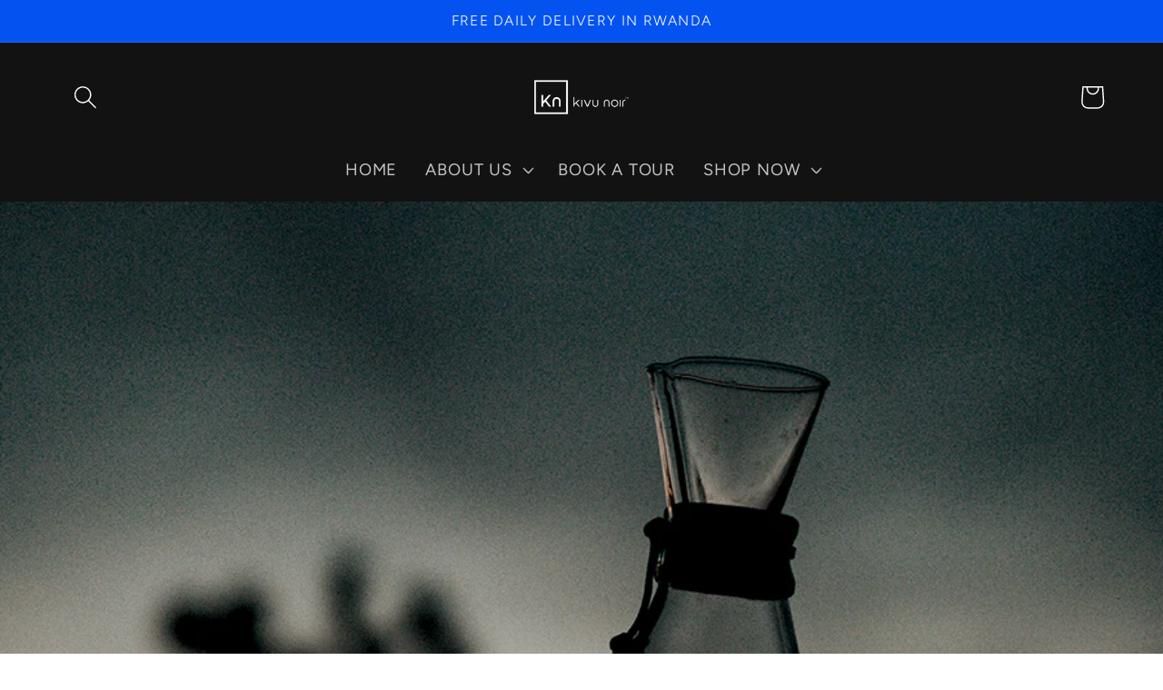

--- FILE ---
content_type: application/javascript; charset=utf-8
request_url: https://geotargetly.co/grsp?id=-MdgAMpx0X_86PL9rUd3&shop=rwkivunoircoffee.myshopify.com
body_size: 198
content:
if (typeof georedirect1625312558463loaded === "function") { georedirect1625312558463loaded(); }if (typeof georedirectLoaded !== "undefined" && typeof georedirectLoaded["-MdgAMpx0X_86PL9rUd3"] === "function") { georedirectLoaded["-MdgAMpx0X_86PL9rUd3"](); }if (typeof georedirect1625312558463Status === "function") { georedirect1625312558463Status(0); }